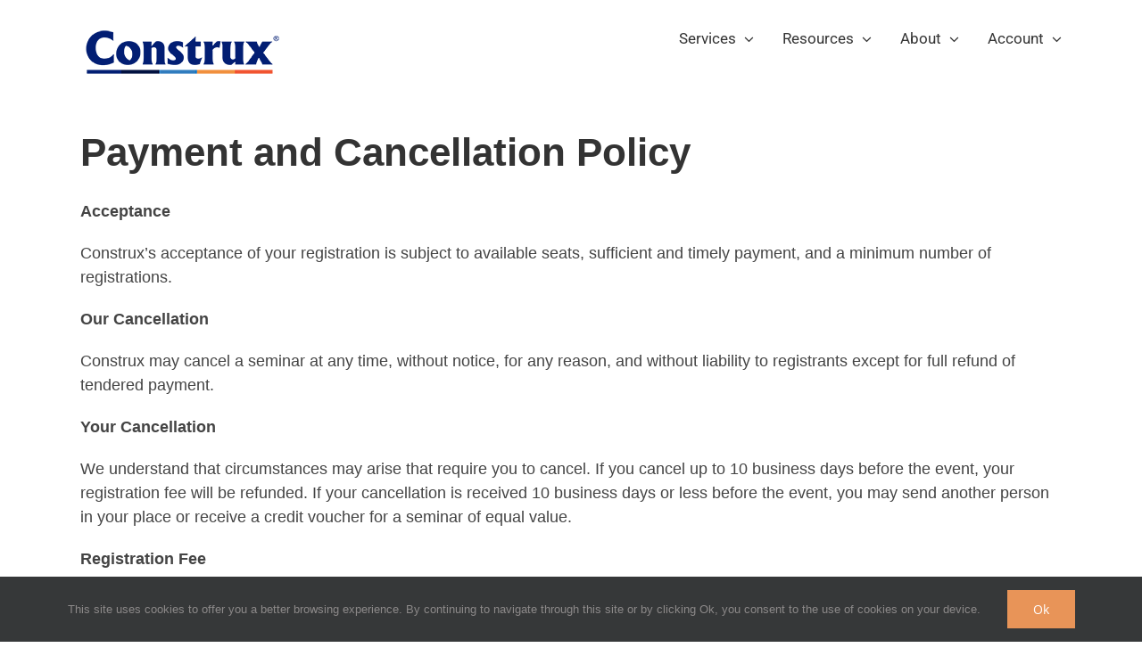

--- FILE ---
content_type: application/javascript
request_url: https://www.construx.com/wp-content/cache/min/1/57420f1aec4633c4a071888dbb9dbc2ff6075207.js?ver=1763710115
body_size: 463
content:
window.hellobarSiteSettings=window.hellobarSiteSettings||{"preview_is_active":!1,"capabilities":{"autofills":!1,"geolocation_injection":!1,"external_tracking":!1},"site_id":249684,"site_url":"https://www.construx.com","pro_secret":"aca4bcebbbaa9fb531533495190e9814aa43341b7","hellobar_container_css":"","hellobar_element_css":"","site_timezone":"-08:00","gdpr_enabled":!1,"gdpr_consent":"I consent to occasionally receive newsletter, promotional, partnership, product/service, and market research emails.","gdpr_agreement":"I have read and agree to the \u003ca target=\"_blank\" href=\"\"\u003ePrivacy Policy\u003c/a\u003e and \u003ca target=\"_blank\" href=\"\"\u003eTerms and Conditions\u003c/a\u003e.","gdpr_action":"Submit","geolocation_url":"https://pro.ip-api.com/json?key=pAcPOWCUJWo5Gcp","tracking_url":"https://hi.hellobar.com","ping_url":"https://api.hellobar.com/api/v1/ping","ping_enabled":!1,"site_write_key":"78fc4225-d899-42a7-98f8-ae7aed136225","external_tracking":[],"content_upgrades":{},"content_upgrades_styles":{"offer_bg_color":"#ffffb6","offer_text_color":"#000000","offer_link_color":"#1285dd","offer_border_color":"#000000","offer_border_width":"0px","offer_border_style":"solid","offer_border_radius":"0px","modal_button_color":"#1285dd","offer_font_size":"15px","offer_font_weight":"bold","offer_font_family_name":"Open Sans","offer_font_family":"'Open Sans',sans-serif"},"autofills":[],"modules_filename":"modules-v2.js","templates":[],"rules":[],"disable_self_check":!1,"version":"???","timestamp":"2024-08-25T16:42:37.343Z"};var bootstrap=function(t){var e=document,a=e.head||e.getElementsByTagName("head")[0];script=e.createElement("script"),script.async=1,script.src=t,a.appendChild(script)};bootstrap("https://my.hellobar.com/modules-v2.js")

--- FILE ---
content_type: application/javascript
request_url: https://www.construx.com/wp-content/cache/min/1/wp-content/plugins/post-grid-pro/assets/frontend/js/scripts.js?ver=1763710115
body_size: 309
content:
jQuery(document).ready(function($){$(document).on('click','.post-grid .load-more',function(){var paged=parseInt($(this).attr('paged'));var per_page=parseInt($(this).attr('per_page'));var grid_id=parseInt($(this).attr('grid_id'));var terms=$('#post-grid-'+grid_id+' .nav-filter .filter.active').attr('terms-id');var taxonomy='';if(terms==null||terms==''){terms=''}
$(this).addClass('loading');var post_grid_options=$('#post-grid-'+grid_id).attr('data-options');post_grid_options=JSON.parse(post_grid_options);masonry_enable=post_grid_options.masonry_enable;no_posts_text=post_grid_options.no_posts_text;page_type=post_grid_options.page_type;if(page_type=='taxonomy'){terms=post_grid_options.page_tax_term;taxonomy=post_grid_options.page_taxonomy;console.log(terms)}
$.ajax({type:'POST',context:this,url:post_grid_ajax.post_grid_ajaxurl,data:{"action":"post_grid_ajax_load_more","grid_id":grid_id,"per_page":per_page,"paged":paged,"terms":terms,"taxonomy":taxonomy,},success:function(data){var response=JSON.parse(data)
var html=response.html;var has_posts=response.has_posts;console.log(response);if(masonry_enable=='yes'){var $container=$('#post-grid-'+grid_id+' .grid-items');$container.append(html).masonry('appended',html,!0);$container.masonry({itemSelector:'.item',columnWidth:'.item',isAnimated:!0,});$container.masonry('reloadItems');$container.imagesLoaded().progress(function(){$container.masonry('layout')})}else{$('#post-grid-'+grid_id+' .grid-items').append(html)}
$(this).attr('paged',(paged+1));if($(this).hasClass('loading')){$(this).removeClass('loading')}
if(has_posts=='no'){$(this).addClass('no-more-posts');$(this).text(no_posts_text);$(this).fadeOut(2000)}}})})})